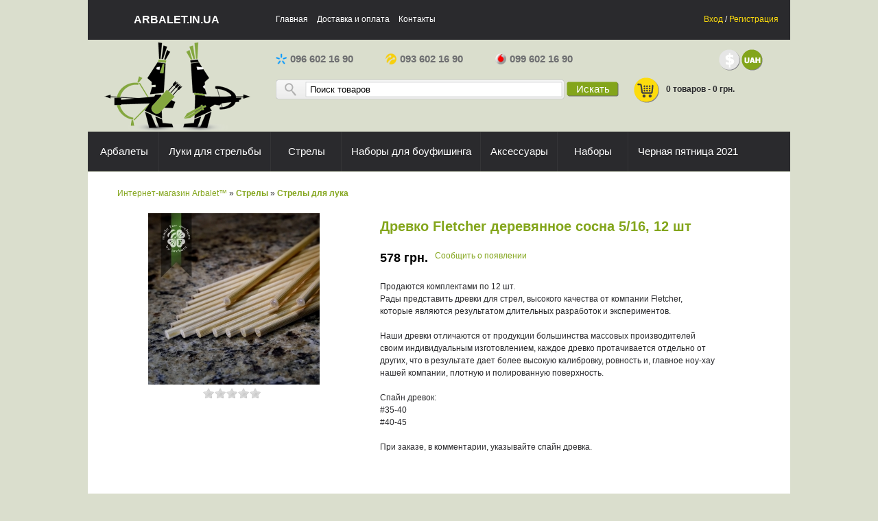

--- FILE ---
content_type: text/html; charset=UTF-8
request_url: https://arbalet.in.ua/product/drevko-fletcher-derevyannoe-sosna-516-12-sht.html
body_size: 7512
content:
<!DOCTYPE html>
<html lang="ru">
<head>
	<link rel="stylesheet" type="text/css" href="/assets/419f12c3/jquery.fancybox-1.3.4.css" />
<link rel="stylesheet" type="text/css" href="/assets/4e2df945/rating/jquery.rating.css" />
<link rel="stylesheet" type="text/css" href="/assets/ac419c5d/jquery.jgrowl.css" />
<link rel="stylesheet" type="text/css" href="/themes/arbalet/assets/css/menu.css" media="screen" />
<script type="text/javascript" src="/assets/4e2df945/jquery.min.js"></script>
<script type="text/javascript" src="/assets/4e2df945/jquery.metadata.js"></script>
<script type="text/javascript" src="/assets/4e2df945/jquery.rating.js"></script>
<script type="text/javascript" src="/assets/4e2df945/jquery.yiiactiveform.js"></script>
<script type="text/javascript" src="/assets/4e2df945/jui/js/jquery-ui.min.js"></script>
<script type="text/javascript" src="/assets/419f12c3/jquery.fancybox-1.3.4.pack.js"></script>
<script type="text/javascript" src="/assets/419f12c3/jquery.mousewheel-3.0.4.pack.js"></script>
<script type="text/javascript" src="/assets/ac419c5d/jquery.jgrowl.js"></script>
<title>Древко Fletcher деревянное сосна 5/16, 12 шт / Заказать можно в магазине Arbalet.in.ua ☎️(096) 602-16-90, ☎️(093) 602-16-90. Доставка по Украине</title>
    <meta charset="UTF-8"/>
    <meta name="viewport" content="width=device-width, maximum-scale=1.0, minimum-scale=1.0">
    <meta name="description" content="Рады представить древки для стрел, высокого качества от компании Fletcher, которые являются результатом длительных разработок и экспериментов.
">
	<meta name="keywords" content="стрела, купить стрелы, купить комплект стрел стрела для традиционного лука, купить стрелы для традиционного лука, arbalet.ua, arbalet.in.ua, древко, древки, купить древки для стрел, 5/16, 7,9 мм, 7,9мм">
        <link rel="canonical" href="https://arbalet.in.ua/product/drevko-fletcher-derevyannoe-sosna-516-12-sht.html">
    	<link rel="stylesheet" href="/themes/arbalet/assets/css/reset.css">
	<link rel="stylesheet" href="/themes/arbalet/assets/css/style.css">
	<link rel="stylesheet" href="/themes/arbalet/assets/css/catalog.css">
	<link rel="stylesheet" href="/themes/arbalet/assets/css/forms.css">
	<link rel="stylesheet" href="/themes/arbalet/assets/js/jqueryui/css/custom-theme/jquery-ui-1.8.19.custom.css">

	<script type="text/javascript" src="/themes/arbalet/assets/js/common.js"></script>
                <script async src="https://www.googletagmanager.com/gtag/js?id=UA-11476095-2"></script>
        <script type="text/javascript" src="/themes/arbalet/assets/js/gtag.js"></script>
        <script>(function(w,d,s,l,i){w[l]=w[l]||[];w[l].push({'gtm.start':
                    new Date().getTime(),event:'gtm.js'});var f=d.getElementsByTagName(s)[0],
                j=d.createElement(s),dl=l!='dataLayer'?'&l='+l:'';j.async=true;j.src=
                'https://www.googletagmanager.com/gtm.js?id='+i+dl;f.parentNode.insertBefore(j,f);
            })(window,document,'script','dataLayer','GTM-KZQXFJ7');</script>
        <script charset="UTF-8" src="//web.webpushs.com/js/push/6918a558560e6d180f95f42498f7436e_1.js" async></script>
</head>
<body>


<div id="header">
    <div class="menu_top">
        <button class="menu_toggle">
            <span></span><span></span><span></span>
        </button>
        <a href="https://arbalet.in.ua" class="domain">arbalet.in.ua</a>
        <div class="pages">
            <ul id="yw2">
<li><a href="/">Главная</a></li>
<li><a href="/page/dostavka-i-oplata">Доставка и оплата</a></li>
<li><a href="/page/kontakti">Контакты</a></li>
</ul>        </div>
                <div class="top_user_menu"></div>
                        <div id="auth" class="auth">
                <a class="light" href="/users/login">Вход</a>                /
                <a class="light" href="/users/register">Регистрация</a>            </div>
            
    </div>
    <div class="head_content">
        <div class="logo"><a href="/"><img id="logo" src="/themes/arbalet/assets/images/logo.png"></a></div>
        <div class="phones">
            <div class="phone_block">
                                <a class="phone" href="tel:+380966021690"><span class="mobo-kyivstar-16"></span>096 602 16 90</a>
                <a class="phone" href="tel:+380936021690"><span class="mobo-lifecell-16"></span>093 602 16 90</a>
                <a class="phone" href="tel:+380996021690"><span class="mobo-vodafone-16"></span>099 602 16 90</a>
                <div class="clear"></div>
            </div>
            <div class="search_box">
                <form action="/products/search" method="post">
<div style="display:none"><input type="hidden" value="89c228fd6ff64baea5a5b11eb70c59326dc92afc" name="YII_CSRF_TOKEN" /></div>                <input type="text" value="Поиск товаров" name="q" id="searchQuery">
                <button type="submit">Искать</button>
                </form>            </div>
        </div>
        <div class="cart">
            <div class="currencies">
                <a id="sw1" class="" href="#"><span class="icon31 cur1"></span></a><a id="sw2" class="active" href="#"><span class="icon31 cur2"></span></a>            </div>
            <div class="user_cart" id="cart">
                <a href="/cart" class="light"><span class="icon37 iconcart"></span>0 товаров - 0 грн.</a>            </div>
        </div>
    </div>
    <div class="menu_main">
        <ul class="drop" id="topnav">
<li><a href="/category/arbaleti"><span>Арбалеты</span></a></li>
<li class="parent"><a href="/category/luki"><span>Луки для стрельбы</span></a>
<ul>
<li><a href="/category/tradicionnie"><span>Традиционные</span></a></li>
<li><a href="/category/olimpiiskie"><span>Олимпийские луки</span></a></li>
<li class="last"><a href="/category/blochnie"><span>Блочные</span></a></li>
</ul>
</li>
<li class="parent"><a href="/category/streli"><span>Стрелы</span></a>
<ul>
<li><a href="/category/dlya-luka"><span>Стрелы для лука</span></a></li>
<li><a href="/category/dlya-arbaleta"><span>Стрелы для арбалета</span></a></li>
<li><a href="/category/komplektuyushie--dlya-strel"><span>Комплектующие для стрел</span></a></li>
<li class="last"><a href="/category/trubki"><span>Трубки для стрел</span></a></li>
</ul>
</li>
<li><a href="/category/ribalka-s-lukom-bowfishing"><span>Наборы для боуфишинга</span></a></li>
<li class="parent"><a href="/category/aksessuari"><span>Аксессуары</span></a>
<ul>
<li><a href="/category/priceli"><span>Прицелы для лука </span></a></li>
<li><a href="/category/aksessuari-dlya-arbaleta"><span>Аксессуары для арбалета</span></a></li>
<li><a href="/category/zashita"><span>Защита для стрельбы из лука</span></a></li>
<li><a href="/category/keisi-i-chehli"><span>Чехлы для лука</span></a></li>
<li><a href="/category/kolchani"><span>Колчаны для стрел</span></a></li>
<li><a href="/category/mishen"><span>Мишени для стрельбы из лука</span></a></li>
<li><a href="/category/obves-luka"><span>Обвес для лука</span></a></li>
<li><a href="/category/relizi"><span>Релизы для луков</span></a></li>
<li><a href="/category/tetivi"><span>Тетива для лука</span></a></li>
<li><a href="/category/uslugi"><span>Ремонт и обслуживание луков</span></a></li>
<li class="last"><a href="/category/suvenirnaya-produkciya"><span>Сувенирная продукция</span></a></li>
</ul>
</li>
<li><a href="/category/nabori"><span>Наборы</span></a></li>
<li class="last"><a href="/category/chernaya-pyatnica"><span>Черная пятница 2021</span></a></li>
</ul>    </div>
</div>

<div id="content">
	
	<div class="product" itemscope itemtype="http://schema.org/Product">
    <div class="content_line">
        <div class="breadcrumbs">
<a href="/">Интернет-магазин Arbalet™</a> &raquo; <span itemscope itemtype="http://data-vocabulary.org/Breadcrumb">
<a href="/category/streli" itemprop="url"><span itemprop="title">Стрелы</span></a></span> &raquo; <span itemscope itemtype="http://data-vocabulary.org/Breadcrumb">
<a href="/category/dlya-luka" itemprop="url"><span itemprop="title">Стрелы для лука</span></a></span></div>    </div>
    <div class="content_line">
        <div class="left product_images-wrapper">
            <div class="images product_images">
                <div class="image_row">
                    <div class="main">
                        <a class="thumbnail" rel="slides" itemprop="image" href="/uploads/product/803_1822499028.jpg"><img src="/assets/productThumbs/340x250/803_1822499028.jpg" alt="" /></a>                    </div>
                    <div class="stars">
                        <span id="rating_803">
<input id="rating_803_0" value="1" type="radio" name="rating_803" />
<input id="rating_803_1" value="2" type="radio" name="rating_803" />
<input id="rating_803_2" value="3" type="radio" name="rating_803" />
<input id="rating_803_3" value="4" type="radio" name="rating_803" />
<input id="rating_803_4" value="5" type="radio" name="rating_803" />
</span>                    </div>
                </div>
                <div class="additional">
                    <ul>
                                            </ul>
                </div>
            </div>
        </div>
        <div class="main_content">
            <form action="/cart/add" method="post">
<div style="display:none"><input type="hidden" value="89c228fd6ff64baea5a5b11eb70c59326dc92afc" name="YII_CSRF_TOKEN" /></div>            <div class="info">
                <h1 itemprop="name">Древко Fletcher деревянное сосна 5/16, 12 шт</h1>
                <table class="configurations rc5">
	</table>
                <div class="errors" id="productErrors"></div>
                <div style="clear: both;font-size: 16px">
                                    </div>
                <div class="priceInfo" itemprop="offers" itemscope itemtype="http://schema.org/Offer">
                    <div class="price">
                        <span id="productPrice" itemprop="price" >578</span>
                        <span itemprop="priceCurrency" content="UAH">грн.</span>
                        <link itemprop="availability" href="http://schema.org/OutOfStock">
                    </div>
                    <div class="actions">
                        <input type="hidden" value="803" name="product_id" id="product_id" /><input type="hidden" value="0" name="use_configurations" id="use_configurations" /><input type="hidden" value="0" name="configurable_id" id="configurable_id" /><input type="hidden" value="1" name="quantity" id="quantity" /><a onclick="showNotifierPopup(803); return false;" href="#">Сообщить о появлении</a>                    </div>
                </div>
                <div class="desc"><div>Продаются комплектами по 12 шт.</div><div>Рады представить древки&nbsp;для стрел, высокого качества от компании Fletcher, которые являются результатом длительных разработок и экспериментов.</div><div><br></div><div>Наши древки отличаются от продукции&nbsp;большинства массовых производителей своим индивидуальным изготовлением,&nbsp;каждое древко протачивается отдельно от других, что в результате дает более высокую&nbsp;калибровку, ровность&nbsp;и,&nbsp;главное ноу-хау нашей компании, плотную и полированную поверхность.</div><div><br></div><div>Спайн древок:</div><div>#35-40</div><div>#40-45</div><div><br></div><div>При заказе, в комментарии, указывайте спайн древка.</div>  <div><br></div></div>
                <div class="desc" itemprop="description"></div>
            </div>
            </form>        </div>
    </div>
        <div class="content_line tabs">
	<div id="tabs">
<ul>
<li><a href="#tabs_tab_0" title="tabs_tab_0">Характеристики</a></li>
<li><a href="#comments_tab" title="comments_tab">Отзывы (0)</a></li>
</ul>
<div id="tabs_tab_0"><table class="attributes"><tr><td>Материал древка</td><td>дерево</td></tr><tr><td>Длина стрелы</td><td>30&quot;</td></tr><tr><td>стрелы для</td><td>лука</td></tr><tr><td>Направление</td><td>для отдыха, для спорта </td></tr><tr><td>диаметр</td><td>7,9 мм</td></tr></table></div>
<div id="comments_tab">
<div class="leave_comment" id="leave_comment">
	<h3>Оставить отзыв</h3>
	<div></div>
	<div class="form wide ">
	<form id="comment-create-form" action="//arbalet.in.ua/product/drevko-fletcher-derevyannoe-sosna-516-12-sht.html#comment-create-form" method="post">
<div style="display:none"><input type="hidden" value="89c228fd6ff64baea5a5b11eb70c59326dc92afc" name="YII_CSRF_TOKEN" /></div>
			<div class="row">
			<label for="Comment_name" class="required">Имя <span class="required">*</span></label>			<input name="Comment[name]" id="Comment_name" type="text" maxlength="50" />			<div class="errorMessage" id="Comment_name_em_" style="display:none"></div>		</div>

		<div class="row">
			<label for="Comment_email" class="required">Почта <span class="required">*</span></label>			<input name="Comment[email]" id="Comment_email" type="text" />			<div class="errorMessage" id="Comment_email_em_" style="display:none"></div>		</div>
	
        <div class="row" style="display: none;">
            <label for="Comment_title">Title</label>            <textarea rows="5" name="Comment[title]" id="Comment_title"></textarea>        </div>

		<div class="row">
			<label for="Comment_text" class="required">Комментарий <span class="required">*</span></label>			<textarea rows="5" name="Comment[text]" id="Comment_text"></textarea>			<div class="errorMessage" id="Comment_text_em_" style="display:none"></div>		</div>

				<div class="row verify">
            <label for="Comment_verifyCode">Проверка</label>                                        <img id="yw1" src="/product/captcha?v=697149dfe7489" alt="" />                <br/>
                <label class="empty-label">&nbsp;</label>
                <input name="Comment[verifyCode]" id="Comment_verifyCode" type="text" />			            <div class="errorMessage" id="Comment_verifyCode_em_" style="display:none"></div>		</div>
		
		<div class="row buttons">
			<input type="submit" name="yt0" value="Отправить" />		</div>

	</form><!-- /form -->
	</div>
</div></div>
</div>
    </div>
</div>
</div><!-- content end -->

<div style="clear:both;"></div>


<div id="footer">
	<div class="centered">
		<div class="left">
            Профессиональный магазин луков и арбалетов <br>Арбалет ™ интернет магазин, 2009-2026 <br>
            <span>
				Широкий выбор арбалетов, луков и стрел к ним, <br>а так же аксессуаров.
                <br>
                Купить арбалет и лук в городах: Киев, Харьков,<br>
                Днепропетровск, Одесса, Львов, Симферополь, Кировоград,
                Житомир, Запорожье, Кривой Рог, Мариуполь,
                Николаев, Полтава, Сумы, Херсон, Чернигов.
            </span>
		</div>

		<div class="middle">
			<ul id="yw3">
<li><a href="/page/dostavka-i-oplata">Доставка и оплата</a></li>
<li><a href="/page/kontakti">Контакты</a></li>
<li><a href="/news">Новости</a></li>
<li><a href="/stati">Полезные статьи</a></li>
</ul>		</div>
		<div class="right">
			Контактная информация
			<br/>
            (099) <span class="big_text">602-16-90</span><br>
            (096) <span class="big_text">602-16-90</span><br>
            (093) <span class="big_text">602-16-90</span><br>
                        Skype: arbalet.shop<br>
            E-mail: shop@arbalet.in.ua
        </div>
        <a href="/cart" class="cart_link ag_float_cart">
            <span class="cart_link-icon icon37 iconcart"></span>
            <span class="cart_link-goods ag_float_cart_info" style="display: none" >
                <span class="cart_link-items">0 товаров</span>
                <span class="cart_link-price">0 грн.</span>
            </span>
        </a>
	</div>
</div>
<!-- Yandex.Metrika counter -->
<script type="text/javascript">
    (function (d, w, c) {
        (w[c] = w[c] || []).push(function() {
            try {
                w.yaCounter23499412 = new Ya.Metrika({id:23499412,
                    webvisor:true,
                    clickmap:true,
                    trackLinks:true,
                    accurateTrackBounce:true});
            } catch(e) { }
        });

        var n = d.getElementsByTagName("script")[0],
            s = d.createElement("script"),
            f = function () { n.parentNode.insertBefore(s, n); };
        s.type = "text/javascript";
        s.async = true;
        s.src = (d.location.protocol == "https:" ? "https:" : "http:") + "//mc.yandex.ru/metrika/watch.js";

        if (w.opera == "[object Opera]") {
            d.addEventListener("DOMContentLoaded", f, false);
        } else { f(); }
    })(document, window, "yandex_metrika_callbacks");
</script>
<noscript><div><img src="//mc.yandex.ru/watch/23499412" style="position:absolute; left:-9999px;" alt="" /></div></noscript>
<!-- /Yandex.Metrika counter -->
<script type="text/javascript" src="/assets/737691a4/product.view.js"></script>
<script type="text/javascript" src="/assets/737691a4/product.view.configurations.js"></script>
<script type="text/javascript">
/*<![CDATA[*/

			var jsVariantsData = [];
		
jQuery(function($) {

			$('a.thumbnail').fancybox([]);
		
jQuery('#rating_803 > input').rating({'required':true,'callback':function(){rateProduct(803)}});

jQuery(document).on('click', '#yw1', function(){
	jQuery.ajax({
		url: "\/product\/captcha?refresh=1",
		dataType: 'json',
		cache: false,
		success: function(data) {
			jQuery('#yw1').attr('src', data['url']);
			jQuery('body').data('captcha.hash', [data['hash1'], data['hash2']]);
		}
	});
	return false;
});

jQuery('#comment-create-form').yiiactiveform({'attributes':[{'id':'Comment_name','inputID':'Comment_name','errorID':'Comment_name_em_','model':'Comment','name':'name','enableAjaxValidation':false,'clientValidation':function(value, messages, attribute) {

if(jQuery.trim(value)=='') {
	messages.push("\u041d\u0435\u043e\u0431\u0445\u043e\u0434\u0438\u043c\u043e \u0437\u0430\u043f\u043e\u043b\u043d\u0438\u0442\u044c \u043f\u043e\u043b\u0435 \u0418\u043c\u044f.");
}


if(jQuery.trim(value)!='') {
	
if(value.length>50) {
	messages.push("\u0418\u043c\u044f \u0441\u043b\u0438\u0448\u043a\u043e\u043c \u0434\u043b\u0438\u043d\u043d\u044b\u0439 (\u041c\u0430\u043a\u0441\u0438\u043c\u0443\u043c: 50 \u0441\u0438\u043c\u0432.).");
}

}

}},{'id':'Comment_email','inputID':'Comment_email','errorID':'Comment_email_em_','model':'Comment','name':'email','enableAjaxValidation':false,'clientValidation':function(value, messages, attribute) {

if(jQuery.trim(value)=='') {
	messages.push("\u041d\u0435\u043e\u0431\u0445\u043e\u0434\u0438\u043c\u043e \u0437\u0430\u043f\u043e\u043b\u043d\u0438\u0442\u044c \u043f\u043e\u043b\u0435 \u041f\u043e\u0447\u0442\u0430.");
}



if(jQuery.trim(value)!='' && !value.match(/^[a-zA-Z0-9!#$%&'*+\/=?^_`{|}~-]+(?:\.[a-zA-Z0-9!#$%&'*+\/=?^_`{|}~-]+)*@(?:[a-zA-Z0-9](?:[a-zA-Z0-9-]*[a-zA-Z0-9])?\.)+[a-zA-Z0-9](?:[a-zA-Z0-9-]*[a-zA-Z0-9])?$/)) {
	messages.push("\u041f\u043e\u0447\u0442\u0430 \u043d\u0435 \u044f\u0432\u043b\u044f\u0435\u0442\u0441\u044f \u043f\u0440\u0430\u0432\u0438\u043b\u044c\u043d\u044b\u043c E-Mail \u0430\u0434\u0440\u0435\u0441\u043e\u043c.");
}

}},{'id':'Comment_text','inputID':'Comment_text','errorID':'Comment_text_em_','model':'Comment','name':'text','enableAjaxValidation':false,'clientValidation':function(value, messages, attribute) {

if(jQuery.trim(value)=='') {
	messages.push("\u041d\u0435\u043e\u0431\u0445\u043e\u0434\u0438\u043c\u043e \u0437\u0430\u043f\u043e\u043b\u043d\u0438\u0442\u044c \u043f\u043e\u043b\u0435 \u041a\u043e\u043c\u043c\u0435\u043d\u0442\u0430\u0440\u0438\u0439.");
}

}},{'id':'Comment_verifyCode','inputID':'Comment_verifyCode','errorID':'Comment_verifyCode_em_','model':'Comment','name':'verifyCode','enableAjaxValidation':false,'clientValidation':function(value, messages, attribute) {

var hash = jQuery('body').data('captcha.hash');
if (hash == null)
	hash = 643;
else
	hash = hash[1];
for(var i=value.length-1, h=0; i >= 0; --i) h+=value.toLowerCase().charCodeAt(i);
if(h != hash) {
	messages.push("\u041d\u0435\u043f\u0440\u0430\u0432\u0438\u043b\u044c\u043d\u044b\u0439 \u043a\u043e\u0434 \u043f\u0440\u043e\u0432\u0435\u0440\u043a\u0438.");
}

}}]});
jQuery('#tabs').tabs([]);

			$(function() {
				var anchor = $(document).attr("location").hash;
				var result = $("#tabs").find(anchor).parents(".ui-tabs-panel");
				if($(result).length)
				{
					$("#tabs").tabs("select", "#"+$(result).attr("id"));
				}
			});
		
jQuery('body').on('click','#sw1',function(){jQuery.ajax({'success':function(){window.location.reload(true)},'url':'/store/ajax/activateCurrency/1','cache':false});return false;});
jQuery('body').on('click','#sw2',function(){jQuery.ajax({'success':function(){window.location.reload(true)},'url':'/store/ajax/activateCurrency/2','cache':false});return false;});
  $("#topnav li").hover(
    function () {
      if ($(this).hasClass("parent")) {
        $(this).addClass("over");
      }
    },
    function () {
      $(this).removeClass("over");
    }
  );
  $("#nav li").hover(
    function () {
      if ($(this).hasClass("parent")) {
        $(this).addClass("over");
      }
    },
    function () {
      $(this).removeClass("over");
    }
  );

});
/*]]>*/
</script>
</body>
</html>

--- FILE ---
content_type: application/javascript
request_url: https://arbalet.in.ua/themes/arbalet/assets/js/common.js
body_size: 5165
content:
/**
 * Common functions
 */

$(document).ready(function() {
    // Hide flash messages block
    $(".flash_messages .close").click(function(){
        $(".flash_messages").fadeOut();
    });

    // Search box
    var searchQuery = $("#searchQuery");
    var defText = searchQuery.val();
    searchQuery.focus(function(){
        if($(this).val()==defText)
            $(this).val('');
    });
    searchQuery.blur(function(){
        if($(this).val()=='')
            $(this).val(defText);
    });

    var menuBtn = $(".menu_toggle");
    var showFilterBtn = $("#showFilters");
    var hideFilterBtn = $("#hideFilters");

    $(document).on("click", function(event){
        if(!$(".menu_main").has(event.target).length > 0 && !menuBtn.has(event.target).length > 0 ) {
            $(".menu_main").removeClass('active');
            $("body").removeClass('menu-opened');
        }
        if(!$("#filter").has(event.target).length > 0 && !showFilterBtn.has(event.target).length > 0 ) {
            $("#filter").removeClass('active');
            $("body").removeClass('filter-opened');
        }
    });

    menuBtn.click(function () {
        $(".menu_main").toggleClass('active');
        $("body").toggleClass('menu-opened');
    });

    showFilterBtn.click(function () {
        $("#filter").toggleClass('active');
        $("body").toggleClass('filter-opened');
    });

    hideFilterBtn.click(function () {
        $("#filter").removeClass('active');
        $("body").removeClass('filter-opened');
    });


    if($('.product')) {
        if(document.documentElement.clientWidth >= 768){
            changeProductImagePositionDesktop();
        }
        if(document.documentElement.clientWidth < 768) {
            changeProductImagePositionMobile();
        }

        window.addEventListener('resize', function () {
            if(document.documentElement.clientWidth >= 768){
                changeProductImagePositionDesktop();
            }
            if(document.documentElement.clientWidth < 768) {
                changeProductImagePositionMobile();
            }
        });

        window.addEventListener('orientationchange', function () {
            if(document.documentElement.clientWidth >= 768){
                changeProductImagePositionDesktop();
            }
            if(document.documentElement.clientWidth < 768) {
                changeProductImagePositionMobile();
            }
        });
    }

    $(window).scroll(function(){
       let scrollTop = $(window).scrollTop();

       if(scrollTop > 200) {
           $('.cart_link').addClass('active');
       } else {
           $('.cart_link').removeClass('active');
       }
    });
});

/**
 * Add product to compare list and reload page
 * @param id
 * @return {Boolean}
 */
function addProductToCompare(id)
{
    $.get('/products/compare/add/'+id, function(response){
        window.location=window.location;
    });
    return false;
}

/**
 * Add product to wish list and reload page
 * @param id
 * @return {Boolean}
 */
function addProductToWishList(id)
{
    $.ajax({
        url: '/wishlist/add/'+id,
        statusCode: {
            302: function (data) {
                window.location='/users/login';
            },
            200: function()
            {
                window.location=window.location;
            }
        }
    });
    return false;
}

/**
 * Update cart data after product added.
 */
function reloadSmallCart()
{
    $.ajax({
        url: "/cart/renderSmallCart"
    }).done(function (data){
        $("#cart").html(data);
        let text = $(data).text();

        if(text){
            $('.ag_float_cart_info').attr('style','');
            let arr = text.split(' - ');
            $('.ag_float_cart_info .cart_link-items').html(arr[0]);
            $('.ag_float_cart_info .cart_link-price').html(arr[1]);
        }
    });

}

/**
 * Add product to cart from list
 * @param data
 * @param textStatus
 * @param jqXHR
 * @param redirect
 */
function processCartResponseFromList(data, textStatus, jqXHR, redirect)
{
    var productErrors = $('#productErrors');
    if(data.errors)
    {
        window.location = redirect
    }else{
        reloadSmallCart();
        $.jGrowl("Товар успешно добавлен в корзину. <a href='/cart'>Перейти к оформлению</a>.", {position:"bottom-right"});
        $("#cart").fadeOut().fadeIn().fadeOut().fadeIn();
    }
}

/**
 * Rate product
 * @param id product id
 */
function rateProduct(id)
{
    var url = '/store/ajax/rateProduct/'+id;
    var rating = $('input[name=rating_'+id+']:checked').val();
    $('input[name=rating_'+id+']').rating('disable');
    $.ajax({
        url: url,
        data:{rating:rating}
    });

}

function applyCategorySorter(el)
{
    window.location = $(el).val();
}

//Change image position on product page
function changeProductImagePositionDesktop() {
    $(".product_images-wrapper").prepend($(".product_images"));
    $(".product_images-wrapper").show();
}
function changeProductImagePositionMobile() {
    $(".product_images").insertAfter($(".info h1"));
    $(".product_images-wrapper").hide();
}